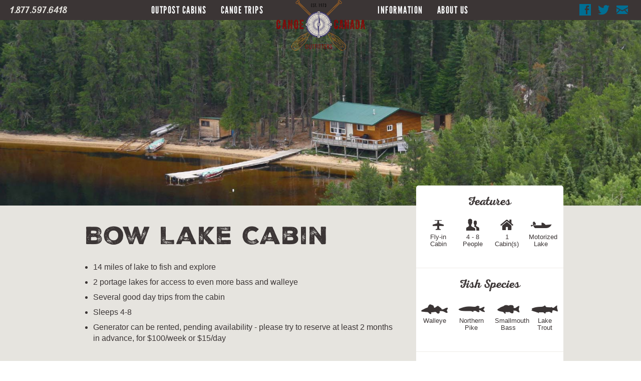

--- FILE ---
content_type: text/html; charset=UTF-8
request_url: https://canoecanada.com/cabin/bow-lake/
body_size: 18324
content:
<!DOCTYPE html>
<!--[if lt IE 7]><html lang="en" class="no-js lt-ie9 lt-ie8 lt-ie7"> <![endif]-->
<!--[if IE 7]><html lang="en" class="no-js lt-ie9 lt-ie8"> <![endif]-->
<!--[if IE 8]><html lang="en" class="no-js lt-ie9"> <![endif]-->
<!--[if gt IE 8]><!--><html lang="en" class="no-js"> <!--<![endif]--><head><script data-no-optimize="1">var litespeed_docref=sessionStorage.getItem("litespeed_docref");litespeed_docref&&(Object.defineProperty(document,"referrer",{get:function(){return litespeed_docref}}),sessionStorage.removeItem("litespeed_docref"));</script> <meta charset="utf-8"><meta http-equiv="X-UA-Compatible" content="IE=edge,chrome=1"><title>Bow Lake Cabin - Canoe Canada Canoe Canada</title><meta property="og:description" content="Quetico Park's premier canoeing and outpost cabin outfitter." /><meta name="viewport" content="width=device-width"><link rel="pingback" href="https://canoecanada.com/xmlrpc.php" /><meta name='robots' content='index, follow, max-image-preview:large, max-snippet:-1, max-video-preview:-1' /> <script type="litespeed/javascript">function rgmkInitGoogleMaps(){window.rgmkGoogleMapsCallback=!0;try{jQuery(document).trigger("rgmkGoogleMapsLoad")}catch(err){}}</script> <link rel="canonical" href="https://canoecanada.com/cabin/bow-lake/" /><meta property="og:locale" content="en_US" /><meta property="og:type" content="article" /><meta property="og:title" content="Bow Lake Cabin - Canoe Canada" /><meta property="og:url" content="https://canoecanada.com/cabin/bow-lake/" /><meta property="og:site_name" content="Canoe Canada" /><meta property="article:publisher" content="https://www.facebook.com/canoecanada" /><meta property="article:modified_time" content="2025-02-13T15:27:37+00:00" /><meta property="og:image" content="https://canoecanada.com/wp-content/uploads/2015/01/fi_cabin-bow.jpg" /><meta property="og:image:width" content="1600" /><meta property="og:image:height" content="738" /><meta property="og:image:type" content="image/jpeg" /><meta name="twitter:card" content="summary_large_image" /><meta name="twitter:site" content="@canoecanada" /><meta name="twitter:label1" content="Est. reading time" /><meta name="twitter:data1" content="1 minute" /> <script type="application/ld+json" class="yoast-schema-graph">{"@context":"https://schema.org","@graph":[{"@type":"WebPage","@id":"https://canoecanada.com/cabin/bow-lake/","url":"https://canoecanada.com/cabin/bow-lake/","name":"Bow Lake Cabin - Canoe Canada","isPartOf":{"@id":"https://canoecanada.com/#website"},"primaryImageOfPage":{"@id":"https://canoecanada.com/cabin/bow-lake/#primaryimage"},"image":{"@id":"https://canoecanada.com/cabin/bow-lake/#primaryimage"},"thumbnailUrl":"https://canoecanada.com/wp-content/uploads/2015/01/fi_cabin-bow.jpg","datePublished":"2015-02-23T18:17:47+00:00","dateModified":"2025-02-13T15:27:37+00:00","breadcrumb":{"@id":"https://canoecanada.com/cabin/bow-lake/#breadcrumb"},"inLanguage":"en-CA","potentialAction":[{"@type":"ReadAction","target":["https://canoecanada.com/cabin/bow-lake/"]}]},{"@type":"ImageObject","inLanguage":"en-CA","@id":"https://canoecanada.com/cabin/bow-lake/#primaryimage","url":"https://canoecanada.com/wp-content/uploads/2015/01/fi_cabin-bow.jpg","contentUrl":"https://canoecanada.com/wp-content/uploads/2015/01/fi_cabin-bow.jpg","width":1600,"height":738},{"@type":"BreadcrumbList","@id":"https://canoecanada.com/cabin/bow-lake/#breadcrumb","itemListElement":[{"@type":"ListItem","position":1,"name":"Home","item":"https://canoecanada.com/"},{"@type":"ListItem","position":2,"name":"Bow Lake Cabin"}]},{"@type":"WebSite","@id":"https://canoecanada.com/#website","url":"https://canoecanada.com/","name":"Canoe Canada","description":"Find Your Escape","publisher":{"@id":"https://canoecanada.com/#organization"},"potentialAction":[{"@type":"SearchAction","target":{"@type":"EntryPoint","urlTemplate":"https://canoecanada.com/?s={search_term_string}"},"query-input":{"@type":"PropertyValueSpecification","valueRequired":true,"valueName":"search_term_string"}}],"inLanguage":"en-CA"},{"@type":"Organization","@id":"https://canoecanada.com/#organization","name":"Canoe Canada","url":"https://canoecanada.com/","logo":{"@type":"ImageObject","inLanguage":"en-CA","@id":"https://canoecanada.com/#/schema/logo/image/","url":"https://canoecanada.com/wp-content/uploads/2018/07/logo2.png","contentUrl":"https://canoecanada.com/wp-content/uploads/2018/07/logo2.png","width":540,"height":308,"caption":"Canoe Canada"},"image":{"@id":"https://canoecanada.com/#/schema/logo/image/"},"sameAs":["https://www.facebook.com/canoecanada","https://x.com/canoecanada"]}]}</script> <link rel='dns-prefetch' href='//maps.googleapis.com' /><link rel="alternate" type="application/rss+xml" title="Canoe Canada &raquo; Feed" href="https://canoecanada.com/feed/" /><link rel="alternate" title="oEmbed (JSON)" type="application/json+oembed" href="https://canoecanada.com/wp-json/oembed/1.0/embed?url=https%3A%2F%2Fcanoecanada.com%2Fcabin%2Fbow-lake%2F" /><link rel="alternate" title="oEmbed (XML)" type="text/xml+oembed" href="https://canoecanada.com/wp-json/oembed/1.0/embed?url=https%3A%2F%2Fcanoecanada.com%2Fcabin%2Fbow-lake%2F&#038;format=xml" />
<style id='wp-img-auto-sizes-contain-inline-css' type='text/css'>img:is([sizes=auto i],[sizes^="auto," i]){contain-intrinsic-size:3000px 1500px}
/*# sourceURL=wp-img-auto-sizes-contain-inline-css */</style><link data-optimized="2" rel="stylesheet" href="https://canoecanada.com/wp-content/litespeed/css/5ab85d89dfa29dbb542a3a879fb44245.css?ver=84955" /><style id='wp-block-paragraph-inline-css' type='text/css'>.is-small-text{font-size:.875em}.is-regular-text{font-size:1em}.is-large-text{font-size:2.25em}.is-larger-text{font-size:3em}.has-drop-cap:not(:focus):first-letter{float:left;font-size:8.4em;font-style:normal;font-weight:100;line-height:.68;margin:.05em .1em 0 0;text-transform:uppercase}body.rtl .has-drop-cap:not(:focus):first-letter{float:none;margin-left:.1em}p.has-drop-cap.has-background{overflow:hidden}:root :where(p.has-background){padding:1.25em 2.375em}:where(p.has-text-color:not(.has-link-color)) a{color:inherit}p.has-text-align-left[style*="writing-mode:vertical-lr"],p.has-text-align-right[style*="writing-mode:vertical-rl"]{rotate:180deg}
/*# sourceURL=https://canoecanada.com/wp-includes/blocks/paragraph/style.min.css */</style><style id='global-styles-inline-css' type='text/css'>:root{--wp--preset--aspect-ratio--square: 1;--wp--preset--aspect-ratio--4-3: 4/3;--wp--preset--aspect-ratio--3-4: 3/4;--wp--preset--aspect-ratio--3-2: 3/2;--wp--preset--aspect-ratio--2-3: 2/3;--wp--preset--aspect-ratio--16-9: 16/9;--wp--preset--aspect-ratio--9-16: 9/16;--wp--preset--color--black: #000000;--wp--preset--color--cyan-bluish-gray: #abb8c3;--wp--preset--color--white: #ffffff;--wp--preset--color--pale-pink: #f78da7;--wp--preset--color--vivid-red: #cf2e2e;--wp--preset--color--luminous-vivid-orange: #ff6900;--wp--preset--color--luminous-vivid-amber: #fcb900;--wp--preset--color--light-green-cyan: #7bdcb5;--wp--preset--color--vivid-green-cyan: #00d084;--wp--preset--color--pale-cyan-blue: #8ed1fc;--wp--preset--color--vivid-cyan-blue: #0693e3;--wp--preset--color--vivid-purple: #9b51e0;--wp--preset--gradient--vivid-cyan-blue-to-vivid-purple: linear-gradient(135deg,rgb(6,147,227) 0%,rgb(155,81,224) 100%);--wp--preset--gradient--light-green-cyan-to-vivid-green-cyan: linear-gradient(135deg,rgb(122,220,180) 0%,rgb(0,208,130) 100%);--wp--preset--gradient--luminous-vivid-amber-to-luminous-vivid-orange: linear-gradient(135deg,rgb(252,185,0) 0%,rgb(255,105,0) 100%);--wp--preset--gradient--luminous-vivid-orange-to-vivid-red: linear-gradient(135deg,rgb(255,105,0) 0%,rgb(207,46,46) 100%);--wp--preset--gradient--very-light-gray-to-cyan-bluish-gray: linear-gradient(135deg,rgb(238,238,238) 0%,rgb(169,184,195) 100%);--wp--preset--gradient--cool-to-warm-spectrum: linear-gradient(135deg,rgb(74,234,220) 0%,rgb(151,120,209) 20%,rgb(207,42,186) 40%,rgb(238,44,130) 60%,rgb(251,105,98) 80%,rgb(254,248,76) 100%);--wp--preset--gradient--blush-light-purple: linear-gradient(135deg,rgb(255,206,236) 0%,rgb(152,150,240) 100%);--wp--preset--gradient--blush-bordeaux: linear-gradient(135deg,rgb(254,205,165) 0%,rgb(254,45,45) 50%,rgb(107,0,62) 100%);--wp--preset--gradient--luminous-dusk: linear-gradient(135deg,rgb(255,203,112) 0%,rgb(199,81,192) 50%,rgb(65,88,208) 100%);--wp--preset--gradient--pale-ocean: linear-gradient(135deg,rgb(255,245,203) 0%,rgb(182,227,212) 50%,rgb(51,167,181) 100%);--wp--preset--gradient--electric-grass: linear-gradient(135deg,rgb(202,248,128) 0%,rgb(113,206,126) 100%);--wp--preset--gradient--midnight: linear-gradient(135deg,rgb(2,3,129) 0%,rgb(40,116,252) 100%);--wp--preset--font-size--small: 13px;--wp--preset--font-size--medium: 20px;--wp--preset--font-size--large: 36px;--wp--preset--font-size--x-large: 42px;--wp--preset--spacing--20: 0.44rem;--wp--preset--spacing--30: 0.67rem;--wp--preset--spacing--40: 1rem;--wp--preset--spacing--50: 1.5rem;--wp--preset--spacing--60: 2.25rem;--wp--preset--spacing--70: 3.38rem;--wp--preset--spacing--80: 5.06rem;--wp--preset--shadow--natural: 6px 6px 9px rgba(0, 0, 0, 0.2);--wp--preset--shadow--deep: 12px 12px 50px rgba(0, 0, 0, 0.4);--wp--preset--shadow--sharp: 6px 6px 0px rgba(0, 0, 0, 0.2);--wp--preset--shadow--outlined: 6px 6px 0px -3px rgb(255, 255, 255), 6px 6px rgb(0, 0, 0);--wp--preset--shadow--crisp: 6px 6px 0px rgb(0, 0, 0);}:where(.is-layout-flex){gap: 0.5em;}:where(.is-layout-grid){gap: 0.5em;}body .is-layout-flex{display: flex;}.is-layout-flex{flex-wrap: wrap;align-items: center;}.is-layout-flex > :is(*, div){margin: 0;}body .is-layout-grid{display: grid;}.is-layout-grid > :is(*, div){margin: 0;}:where(.wp-block-columns.is-layout-flex){gap: 2em;}:where(.wp-block-columns.is-layout-grid){gap: 2em;}:where(.wp-block-post-template.is-layout-flex){gap: 1.25em;}:where(.wp-block-post-template.is-layout-grid){gap: 1.25em;}.has-black-color{color: var(--wp--preset--color--black) !important;}.has-cyan-bluish-gray-color{color: var(--wp--preset--color--cyan-bluish-gray) !important;}.has-white-color{color: var(--wp--preset--color--white) !important;}.has-pale-pink-color{color: var(--wp--preset--color--pale-pink) !important;}.has-vivid-red-color{color: var(--wp--preset--color--vivid-red) !important;}.has-luminous-vivid-orange-color{color: var(--wp--preset--color--luminous-vivid-orange) !important;}.has-luminous-vivid-amber-color{color: var(--wp--preset--color--luminous-vivid-amber) !important;}.has-light-green-cyan-color{color: var(--wp--preset--color--light-green-cyan) !important;}.has-vivid-green-cyan-color{color: var(--wp--preset--color--vivid-green-cyan) !important;}.has-pale-cyan-blue-color{color: var(--wp--preset--color--pale-cyan-blue) !important;}.has-vivid-cyan-blue-color{color: var(--wp--preset--color--vivid-cyan-blue) !important;}.has-vivid-purple-color{color: var(--wp--preset--color--vivid-purple) !important;}.has-black-background-color{background-color: var(--wp--preset--color--black) !important;}.has-cyan-bluish-gray-background-color{background-color: var(--wp--preset--color--cyan-bluish-gray) !important;}.has-white-background-color{background-color: var(--wp--preset--color--white) !important;}.has-pale-pink-background-color{background-color: var(--wp--preset--color--pale-pink) !important;}.has-vivid-red-background-color{background-color: var(--wp--preset--color--vivid-red) !important;}.has-luminous-vivid-orange-background-color{background-color: var(--wp--preset--color--luminous-vivid-orange) !important;}.has-luminous-vivid-amber-background-color{background-color: var(--wp--preset--color--luminous-vivid-amber) !important;}.has-light-green-cyan-background-color{background-color: var(--wp--preset--color--light-green-cyan) !important;}.has-vivid-green-cyan-background-color{background-color: var(--wp--preset--color--vivid-green-cyan) !important;}.has-pale-cyan-blue-background-color{background-color: var(--wp--preset--color--pale-cyan-blue) !important;}.has-vivid-cyan-blue-background-color{background-color: var(--wp--preset--color--vivid-cyan-blue) !important;}.has-vivid-purple-background-color{background-color: var(--wp--preset--color--vivid-purple) !important;}.has-black-border-color{border-color: var(--wp--preset--color--black) !important;}.has-cyan-bluish-gray-border-color{border-color: var(--wp--preset--color--cyan-bluish-gray) !important;}.has-white-border-color{border-color: var(--wp--preset--color--white) !important;}.has-pale-pink-border-color{border-color: var(--wp--preset--color--pale-pink) !important;}.has-vivid-red-border-color{border-color: var(--wp--preset--color--vivid-red) !important;}.has-luminous-vivid-orange-border-color{border-color: var(--wp--preset--color--luminous-vivid-orange) !important;}.has-luminous-vivid-amber-border-color{border-color: var(--wp--preset--color--luminous-vivid-amber) !important;}.has-light-green-cyan-border-color{border-color: var(--wp--preset--color--light-green-cyan) !important;}.has-vivid-green-cyan-border-color{border-color: var(--wp--preset--color--vivid-green-cyan) !important;}.has-pale-cyan-blue-border-color{border-color: var(--wp--preset--color--pale-cyan-blue) !important;}.has-vivid-cyan-blue-border-color{border-color: var(--wp--preset--color--vivid-cyan-blue) !important;}.has-vivid-purple-border-color{border-color: var(--wp--preset--color--vivid-purple) !important;}.has-vivid-cyan-blue-to-vivid-purple-gradient-background{background: var(--wp--preset--gradient--vivid-cyan-blue-to-vivid-purple) !important;}.has-light-green-cyan-to-vivid-green-cyan-gradient-background{background: var(--wp--preset--gradient--light-green-cyan-to-vivid-green-cyan) !important;}.has-luminous-vivid-amber-to-luminous-vivid-orange-gradient-background{background: var(--wp--preset--gradient--luminous-vivid-amber-to-luminous-vivid-orange) !important;}.has-luminous-vivid-orange-to-vivid-red-gradient-background{background: var(--wp--preset--gradient--luminous-vivid-orange-to-vivid-red) !important;}.has-very-light-gray-to-cyan-bluish-gray-gradient-background{background: var(--wp--preset--gradient--very-light-gray-to-cyan-bluish-gray) !important;}.has-cool-to-warm-spectrum-gradient-background{background: var(--wp--preset--gradient--cool-to-warm-spectrum) !important;}.has-blush-light-purple-gradient-background{background: var(--wp--preset--gradient--blush-light-purple) !important;}.has-blush-bordeaux-gradient-background{background: var(--wp--preset--gradient--blush-bordeaux) !important;}.has-luminous-dusk-gradient-background{background: var(--wp--preset--gradient--luminous-dusk) !important;}.has-pale-ocean-gradient-background{background: var(--wp--preset--gradient--pale-ocean) !important;}.has-electric-grass-gradient-background{background: var(--wp--preset--gradient--electric-grass) !important;}.has-midnight-gradient-background{background: var(--wp--preset--gradient--midnight) !important;}.has-small-font-size{font-size: var(--wp--preset--font-size--small) !important;}.has-medium-font-size{font-size: var(--wp--preset--font-size--medium) !important;}.has-large-font-size{font-size: var(--wp--preset--font-size--large) !important;}.has-x-large-font-size{font-size: var(--wp--preset--font-size--x-large) !important;}
/*# sourceURL=global-styles-inline-css */</style><style id='classic-theme-styles-inline-css' type='text/css'>/*! This file is auto-generated */
.wp-block-button__link{color:#fff;background-color:#32373c;border-radius:9999px;box-shadow:none;text-decoration:none;padding:calc(.667em + 2px) calc(1.333em + 2px);font-size:1.125em}.wp-block-file__button{background:#32373c;color:#fff;text-decoration:none}
/*# sourceURL=/wp-includes/css/classic-themes.min.css */</style> <script type="litespeed/javascript" data-src="https://canoecanada.com/wp-includes/js/jquery/jquery.min.js" id="jquery-core-js"></script> <script type="litespeed/javascript" data-src="https://maps.googleapis.com/maps/api/js?v=3.exp&amp;sensor=false&amp;ver=0.0.1&amp;key=AIzaSyAGxwLTg5VILkAWTUeUACPp_L_IHksNzSY&amp;callback=rgmkInitGoogleMaps" id="google-maps-api-js"></script> <link rel="https://api.w.org/" href="https://canoecanada.com/wp-json/" /><link rel="EditURI" type="application/rsd+xml" title="RSD" href="https://canoecanada.com/xmlrpc.php?rsd" /><link rel='shortlink' href='https://canoecanada.com/?p=419' />
 <script type="litespeed/javascript">var _paq=window._paq=window._paq||[];_paq.push(['trackPageView']);_paq.push(['enableLinkTracking']);(function(){var u="https://analytics.arashihosting.ca/";_paq.push(['setTrackerUrl',u+'matomo.php']);_paq.push(['setSiteId','13']);var d=document,g=d.createElement('script'),s=d.getElementsByTagName('script')[0];g.async=!0;g.src=u+'matomo.js';s.parentNode.insertBefore(g,s)})()</script>  <script type="litespeed/javascript">(function(c,l,a,r,i,t,y){c[a]=c[a]||function(){(c[a].q=c[a].q||[]).push(arguments)};t=l.createElement(r);t.async=1;t.src="https://www.clarity.ms/tag/"+i+"?ref=bwt";y=l.getElementsByTagName(r)[0];y.parentNode.insertBefore(t,y)})(window,document,"clarity","script","7vwnhhg7mf")</script><link rel="icon" href="https://canoecanada.com/wp-content/uploads/2023/02/cropped-CC_Logo-01-32x32.jpg" sizes="32x32" /><link rel="icon" href="https://canoecanada.com/wp-content/uploads/2023/02/cropped-CC_Logo-01-192x192.jpg" sizes="192x192" /><link rel="apple-touch-icon" href="https://canoecanada.com/wp-content/uploads/2023/02/cropped-CC_Logo-01-180x180.jpg" /><meta name="msapplication-TileImage" content="https://canoecanada.com/wp-content/uploads/2023/02/cropped-CC_Logo-01-270x270.jpg" /><style type="text/css" id="wp-custom-css">@media only screen and (min-width: 20em)
{
	.nav-hidden a {
		display: none !important;
	}
}

@media only screen and (min-width: 80em)
{
	.nav-hidden a {
		display: block !important;
	}
}</style> <script type="litespeed/javascript" data-src="https://www.googletagmanager.com/gtag/js?id=G-0DCCQKW3ZQ"></script> <script type="litespeed/javascript">window.dataLayer=window.dataLayer||[];function gtag(){dataLayer.push(arguments)}
gtag('js',new Date());gtag('config','G-0DCCQKW3ZQ')</script> </head><body class="wp-singular cabin-template-default single single-cabin postid-419 wp-theme-canoecanada">
<!--[if lt IE 9]><p class="chromeframe">You are using an outdated browser. <a href="http://browsehappy.com/">Upgrade your browser today</a> or <a href="http://www.google.com/chromeframe/?redirect=true">install Google Chrome Frame</a> to better experience this site.</p>
<![endif]--><div class="container"><nav class="top-nav"><div class="mobile-menu-toggle close-menu-toggle">
<a>
<img data-lazyloaded="1" src="[data-uri]" width="60" height="8" data-src="https://canoecanada.com/wp-content/themes/canoecanada/images/menu_bar.png" class="menu-bar bar1 rotate1" alt="mobile menu" />
<img data-lazyloaded="1" src="[data-uri]" width="60" height="8" data-src="https://canoecanada.com/wp-content/themes/canoecanada/images/menu_bar.png" class="menu-bar bar2 hide-bar" alt="mobile menu" />
<img data-lazyloaded="1" src="[data-uri]" width="60" height="8" data-src="https://canoecanada.com/wp-content/themes/canoecanada/images/menu_bar.png" class="menu-bar bar3 rotate2" alt="mobile menu" />
</a></div><div class="call-us">
<span>1.877.597.6418</span>
<a href="tel:+18775976418">Call now</a></div><div class="menu-top-nav-left-container"><ul id="menu-top-nav-left" class="menu"><li id="menu-item-17" class="menu-item menu-item-type-post_type menu-item-object-page current-menu-ancestor current-menu-parent current_page_parent current_page_ancestor menu-item-has-children menu-item-17"><a href="https://canoecanada.com/fly-in-cabins/">Outpost Cabins</a><ul class="sub-menu"><li id="menu-item-507" class="col-1 menu-item menu-item-type-post_type menu-item-object-cabin menu-item-507"><a href="https://canoecanada.com/cabin/batchewaung/">Batchewaung</a></li><li id="menu-item-505" class="col-1 menu-item menu-item-type-post_type menu-item-object-cabin current-menu-item menu-item-505"><a href="https://canoecanada.com/cabin/bow-lake/" aria-current="page">Bow Lake</a></li><li id="menu-item-503" class="col-1 menu-item menu-item-type-post_type menu-item-object-cabin menu-item-503"><a href="https://canoecanada.com/cabin/dimple-lake/">Dimple Lake</a></li><li id="menu-item-502" class="col-1 menu-item menu-item-type-post_type menu-item-object-cabin menu-item-502"><a href="https://canoecanada.com/cabin/gamble-lake/">Gamble Lake</a></li><li id="menu-item-501" class="col-1 menu-item menu-item-type-post_type menu-item-object-cabin menu-item-501"><a href="https://canoecanada.com/cabin/halfmoon-lake/">Halfmoon Lake</a></li><li id="menu-item-500" class="col-1 menu-item menu-item-type-post_type menu-item-object-cabin menu-item-500"><a href="https://canoecanada.com/cabin/irene-lake/">Irene Lake</a></li><li id="menu-item-499" class="col-1 menu-item menu-item-type-post_type menu-item-object-cabin menu-item-499"><a href="https://canoecanada.com/cabin/little-gull-lake/">Little Gull Lake</a></li><li id="menu-item-506" class="col-2 first menu-item menu-item-type-post_type menu-item-object-cabin menu-item-506"><a href="https://canoecanada.com/cabin/mcquat/">McQuat</a></li><li id="menu-item-498" class="col-2 menu-item menu-item-type-post_type menu-item-object-cabin menu-item-498"><a href="https://canoecanada.com/cabin/mercutio/">Mercutio</a></li><li id="menu-item-497" class="col-2 menu-item menu-item-type-post_type menu-item-object-cabin menu-item-497"><a href="https://canoecanada.com/cabin/namaygoos-lake/">Namaygoos Lake</a></li><li id="menu-item-504" class="col-2 menu-item menu-item-type-post_type menu-item-object-cabin menu-item-504"><a href="https://canoecanada.com/cabin/nym-lake/">Nym Lake</a></li><li id="menu-item-496" class="col-2 menu-item menu-item-type-post_type menu-item-object-cabin menu-item-496"><a href="https://canoecanada.com/cabin/robinson-kenoshay-lake/">Robinson-Kenoshay Lake</a></li><li id="menu-item-495" class="col-2 menu-item menu-item-type-post_type menu-item-object-cabin menu-item-495"><a href="https://canoecanada.com/cabin/sawbill-bay/">Sawbill Bay</a></li><li id="menu-item-15952" class="col-2 nav-hidden menu-item menu-item-type-custom menu-item-object-custom menu-item-15952"><a href="#">&nbsp;</a></li></ul></li><li id="menu-item-16" class="menu-item menu-item-type-post_type menu-item-object-page menu-item-has-children menu-item-16"><a href="https://canoecanada.com/canoe-trips/">Canoe Trips</a><ul class="sub-menu"><li id="menu-item-518" class="menu-item menu-item-type-post_type menu-item-object-outfitting menu-item-518"><a href="https://canoecanada.com/outfitting/complete-outfitting/">Complete Outfitting</a></li><li id="menu-item-517" class="menu-item menu-item-type-post_type menu-item-object-outfitting menu-item-517"><a href="https://canoecanada.com/outfitting/partial-outfitting/">Partial Outfitting</a></li><li id="menu-item-523" class="menu-item menu-item-type-post_type menu-item-object-expedition menu-item-523"><a href="https://canoecanada.com/expedition/quetico-explorer-package/">Quetico Explorer Package</a></li><li id="menu-item-522" class="menu-item menu-item-type-post_type menu-item-object-expedition menu-item-522"><a href="https://canoecanada.com/expedition/auto-draft/">Quetico Discovery Package</a></li><li id="menu-item-521" class="menu-item menu-item-type-post_type menu-item-object-expedition menu-item-521"><a href="https://canoecanada.com/expedition/382/">The Fisherman’s Package</a></li><li id="menu-item-520" class="menu-item menu-item-type-post_type menu-item-object-expedition menu-item-520"><a href="https://canoecanada.com/expedition/the-partial-package/">The Partial Package</a></li><li id="menu-item-519" class="menu-item menu-item-type-post_type menu-item-object-expedition menu-item-519"><a href="https://canoecanada.com/expedition/guided-explorer-package/">Guided Explorer Package</a></li><li id="menu-item-524" class="menu-item menu-item-type-post_type menu-item-object-cabin menu-item-524"><a href="https://canoecanada.com/cabin/batchewaung/">Batchewaung Cabin</a></li></ul></li></ul></div><div class="menu-top-nav-right-container"><ul id="menu-top-nav-right" class="menu"><li id="menu-item-19" class="menu-item menu-item-type-post_type menu-item-object-page menu-item-has-children menu-item-19"><a href="https://canoecanada.com/information/">Information</a><ul class="sub-menu"><li id="menu-item-972" class="menu-item menu-item-type-post_type menu-item-object-page menu-item-972"><a href="https://canoecanada.com/information/fishing-information/canoe-fishing/">Canoe Fishing</a></li><li id="menu-item-978" class="menu-item menu-item-type-post_type menu-item-object-page menu-item-978"><a href="https://canoecanada.com/information/fishing-information/outpost-fishing/">Outpost Fishing</a></li><li id="menu-item-974" class="menu-item menu-item-type-post_type menu-item-object-page menu-item-974"><a href="https://canoecanada.com/canoe-trip-planning/">Canoe Trip Planning</a></li><li id="menu-item-691" class="menu-item menu-item-type-post_type menu-item-object-page menu-item-691"><a href="https://canoecanada.com/information/what-to-bring/">Outpost Trip Planning</a></li><li id="menu-item-527" class="menu-item menu-item-type-post_type menu-item-object-page menu-item-527"><a href="https://canoecanada.com/information/travel-information/">Travel Information</a></li><li id="menu-item-1069" class="menu-item menu-item-type-post_type menu-item-object-page menu-item-1069"><a href="https://canoecanada.com/information/atikokan-info/">Atikokan Info</a></li></ul></li><li id="menu-item-18" class="menu-item menu-item-type-post_type menu-item-object-page menu-item-has-children menu-item-18"><a href="https://canoecanada.com/about-us/">About Us</a><ul class="sub-menu"><li id="menu-item-525" class="menu-item menu-item-type-post_type menu-item-object-page menu-item-525"><a href="https://canoecanada.com/about-us/contact-us/">Contact Us</a></li><li id="menu-item-1101" class="menu-item menu-item-type-post_type menu-item-object-page menu-item-1101"><a href="https://canoecanada.com/about-us/newsletters/">Newsletters</a></li></ul></li></ul></div><div class="social">
<a href="https://www.facebook.com/canoecanada" target="_blank">
i
</a>
<a href="https://twitter.com/canoecanada" target="_blank">
j
</a>
<a href="https://canoecanada.com//about-us/contact-us/">g</a></div><div class="mobile-menu-toggle open-menu-toggle">
<a>
<img data-lazyloaded="1" src="[data-uri]" width="60" height="8" data-src="https://canoecanada.com/wp-content/themes/canoecanada/images/menu_bar.png" class="menu-bar bar1" alt="mobile menu" />
<img data-lazyloaded="1" src="[data-uri]" width="60" height="8" data-src="https://canoecanada.com/wp-content/themes/canoecanada/images/menu_bar.png" class="menu-bar bar2" alt="mobile menu" />
<img data-lazyloaded="1" src="[data-uri]" width="60" height="8" data-src="https://canoecanada.com/wp-content/themes/canoecanada/images/menu_bar.png" class="menu-bar bar3" alt="mobile menu" />
</a></div><div class="call-us bottom-num">
<a href="tel:+18775976418">Call now</a></div></nav><div class="logo-box">
<a href="https://canoecanada.com/"><img data-lazyloaded="1" src="[data-uri]" width="540" height="308" data-src="https://canoecanada.com/wp-content/themes/canoecanada/images/logo2.png" alt="Canoe Canada" /></a></div><div id="main" role="main"><section class="intro image-only intro-cabin" style="background-image: url('https://canoecanada.com/wp-content/uploads/2015/01/fi_cabin-bow.jpg');"></section><section class="page-content cabin"><div class="row"><div class="large-12 columns"><div class="large-8 medium-12 columns"
<article class="post" id="post-419"><h1>Bow Lake Cabin</h1><ul class="cabin-features"><li>14 miles of lake to fish and explore</li><li>2 portage lakes for access to even more bass and walleye</li><li>Several good day trips from the cabin</li><li>Sleeps 4-8</li><li>Generator can be rented, pending availability - please try to reserve at least 2 months in advance, for $100/week or $15/day</li></ul><div class="expedition pricing"><h3>Pricing</h3><p>All prices are U.S. funds. Rates below are per person with minimum party size of four, and include round-trip float plane transportation, a fully equipped cabin, boats, motors, gas, freezer service and flight checks. Canoe Canada can also supply food for your trip (<a href="https://canoecanada.com/wp-content/uploads/2024/03/2024-Outpost-Menu.pdf" target="_blank" rel="noopener">view menu here</a>) — see chart below for prices including food costs. A $300 nonrefundable deposit per person will be required upon approval of your reservation. All dates are subject to availability.</p><table class="pricing-table"><thead><td>Days</td><td>Price without Food</td><td>Price with Food</td></thead><tr><td>3</td><td>$1225</td><td>$1375</td></tr><tr><td>4</td><td>$1325</td><td>$1525</td></tr><tr><td>5</td><td>$1425</td><td>$1675</td></tr><tr><td>6</td><td>$1500</td><td>$1800</td></tr><tr><td>7</td><td>$1575</td><td>$1925</td></tr></table></div><div class="additional-info"><p class="small">Kids 12 years and under travel for half price (with a minimum of 4 adults). There is a 30% surcharge for groups that do not meet the minimum group size. A guide is available for hire on fly-in trips for an additional fee of $200/day, plus guide’s food and flight cost.</p></div>
<a class="button-cta form-toggle" style="margin-top: 20px;">Reserve this Cabin</a><div class="row expandable-form"><div class="full reservation-form"><div class="wpcf7 no-js" id="wpcf7-f693-p419-o1" lang="en-US" dir="ltr" data-wpcf7-id="693"><div class="screen-reader-response"><p role="status" aria-live="polite" aria-atomic="true"></p><ul></ul></div><form action="/cabin/bow-lake/#wpcf7-f693-p419-o1" method="post" class="wpcf7-form init" aria-label="Contact form" novalidate="novalidate" data-status="init"><fieldset class="hidden-fields-container"><input type="hidden" name="_wpcf7" value="693" /><input type="hidden" name="_wpcf7_version" value="6.1.4" /><input type="hidden" name="_wpcf7_locale" value="en_US" /><input type="hidden" name="_wpcf7_unit_tag" value="wpcf7-f693-p419-o1" /><input type="hidden" name="_wpcf7_container_post" value="419" /><input type="hidden" name="_wpcf7_posted_data_hash" value="" /><input type="hidden" name="_wpcf7dtx_version" value="5.0.3" /><input type="hidden" name="_wpcf7_recaptcha_response" value="" /></fieldset><h2>Plan and Book Your Trip.</h2><p>Please fill out the reservation request form below. Or, if you prefer to make arrangements by phone, our staff is waiting to hear from you. Please do not hesitate to call us to set up your reservation. We're open 7 days a week, 7:00 a.m. to 7:00 p.m., mid-May through September, and 8:30 a.m. to 4:30 p.m., Monday through Friday, from October to May. If you're unable to call during our business hours, please <a href="/cdn-cgi/l/email-protection#e281838c8d8781838c838683a28c958d8ccc818d8f">email us</a>, including your phone number and name, and one of our staff members will call you as soon as possible.</p><fieldset><legend>I am interested in the...</legend><ul class="large-block-grid-2 medium-block-grid-2 small-block-grid-1"><li><p><label class="fancy"><span class="wpcf7-form-control-wrap dynamictext-230" data-name="dynamictext-230"><input type="text" name="dynamictext-230" class="wpcf7-form-control wpcf7-text wpcf7dtx wpcf7dtx-text" aria-invalid="false" value="Bow Lake Cabin"></span></label></p></li><li class="form-margin-top"><p><span class="wpcf7-form-control-wrap" data-name="checkbox-588"><span class="wpcf7-form-control wpcf7-checkbox wpcf7-validates-as-required wpcf7-exclusive-checkbox"><span class="wpcf7-list-item first"><label><input type="checkbox" name="checkbox-588" value="With Food" /><span class="wpcf7-list-item-label">With Food</span></label></span><span class="wpcf7-list-item last"><label><input type="checkbox" name="checkbox-588" value="Without Food" /><span class="wpcf7-list-item-label">Without Food</span></label></span></span></span></p></li></ul></fieldset><fieldset><legend>Your Contact Information</legend><ul class="large-block-grid-2 medium-block-grid-2 small-block-grid-1"><li><p><label>First Name* <span class="wpcf7-form-control-wrap" data-name="text-848"><input size="40" maxlength="400" class="wpcf7-form-control wpcf7-text wpcf7-validates-as-required" aria-required="true" aria-invalid="false" value="" type="text" name="text-848" /></span></label></p></li><li><p><label>Last Name* <span class="wpcf7-form-control-wrap" data-name="text-88"><input size="40" maxlength="400" class="wpcf7-form-control wpcf7-text wpcf7-validates-as-required" aria-required="true" aria-invalid="false" value="" type="text" name="text-88" /></span></label></p></li><li><p><label>Email* <span class="wpcf7-form-control-wrap" data-name="email-831"><input size="40" maxlength="400" class="wpcf7-form-control wpcf7-email wpcf7-validates-as-required wpcf7-text wpcf7-validates-as-email" aria-required="true" aria-invalid="false" value="" type="email" name="email-831" /></span></label></p></li><li><p><label>Street Address* <span class="wpcf7-form-control-wrap" data-name="text-22"><input size="40" maxlength="400" class="wpcf7-form-control wpcf7-text wpcf7-validates-as-required" aria-required="true" aria-invalid="false" value="" type="text" name="text-22" /></span></label></p></li><li><p><label>City* <span class="wpcf7-form-control-wrap" data-name="text-198"><input size="40" maxlength="400" class="wpcf7-form-control wpcf7-text wpcf7-validates-as-required" aria-required="true" aria-invalid="false" value="" type="text" name="text-198" /></span></label></p></li><li><p><label>State/Region/Province* <span class="wpcf7-form-control-wrap" data-name="text-442"><input size="40" maxlength="400" class="wpcf7-form-control wpcf7-text wpcf7-validates-as-required" aria-required="true" aria-invalid="false" value="" type="text" name="text-442" /></span></label></p></li><li><p><label>Country* <span class="wpcf7-form-control-wrap" data-name="menu-581"><select class="wpcf7-form-control wpcf7-select wpcf7-validates-as-required" id="customDropdown" aria-required="true" aria-invalid="false" name="menu-581"><option value="">&#8212;Please choose an option&#8212;</option><option value="Canada">Canada</option><option value="United States">United States</option><option value="Afghanistan">Afghanistan</option><option value="Albania">Albania</option><option value="Algeria">Algeria</option><option value="American Samoa">American Samoa</option><option value="Andorra">Andorra</option><option value="Angola">Angola</option><option value="Anguilla">Anguilla</option><option value="Antarctica">Antarctica</option><option value="Antigua and Barbuda">Antigua and Barbuda</option><option value="Argentina">Argentina</option><option value="Armenia">Armenia</option><option value="Arctic Ocean">Arctic Ocean</option><option value="Aruba">Aruba</option><option value="Ashmore and Cartier Islands">Ashmore and Cartier Islands</option><option value="Atlantic Ocean">Atlantic Ocean</option><option value="Australia">Australia</option><option value="Austria">Austria</option><option value="Azerbaijan">Azerbaijan</option><option value="Bahamas">Bahamas</option><option value="Bahrain">Bahrain</option><option value="Baker Island">Baker Island</option><option value="Bangladesh">Bangladesh</option><option value="Barbados">Barbados</option><option value="Bassas da India">Bassas da India</option><option value="Belarus">Belarus</option><option value="Belgium">Belgium</option><option value="Belize">Belize</option><option value="Benin">Benin</option><option value="Bermuda">Bermuda</option><option value="Bhutan">Bhutan</option><option value="Bolivia">Bolivia</option><option value="Bosnia and Herzegovina">Bosnia and Herzegovina</option><option value="Botswana">Botswana</option><option value="Bouvet Island">Bouvet Island</option><option value="Brazil">Brazil</option><option value="British Virgin Islands">British Virgin Islands</option><option value="Brunei">Brunei</option><option value="Bulgaria">Bulgaria</option><option value="Burkina Faso">Burkina Faso</option><option value="Burundi">Burundi</option><option value="Cambodia">Cambodia</option><option value="Cameroon">Cameroon</option><option value="Cape Verde">Cape Verde</option><option value="Cayman Islands">Cayman Islands</option><option value="Central African Republic">Central African Republic</option><option value="Chad">Chad</option><option value="Chile">Chile</option><option value="China">China</option><option value="Christmas Island">Christmas Island</option><option value="Clipperton Island">Clipperton Island</option><option value="Cocos Islands">Cocos Islands</option><option value="Colombia">Colombia</option><option value="Comoros">Comoros</option><option value="Cook Islands">Cook Islands</option><option value="Coral Sea Islands">Coral Sea Islands</option><option value="Costa Rica">Costa Rica</option><option value="Cote d&#039;Ivoire">Cote d&#039;Ivoire</option><option value="Croatia">Croatia</option><option value="Cuba">Cuba</option><option value="Cyprus">Cyprus</option><option value="Czech Republic">Czech Republic</option><option value="Denmark">Denmark</option><option value="Democratic Republic of the Congo">Democratic Republic of the Congo</option><option value="Djibouti">Djibouti</option><option value="Dominica">Dominica</option><option value="Dominican Republic">Dominican Republic</option><option value="East Timor">East Timor</option><option value="Ecuador">Ecuador</option><option value="Egypt">Egypt</option><option value="El Salvador">El Salvador</option><option value="Equatorial Guinea">Equatorial Guinea</option><option value="Eritrea">Eritrea</option><option value="Estonia">Estonia</option><option value="Ethiopia">Ethiopia</option><option value="Europa Island">Europa Island</option><option value="Falkland Islands (Islas Malvinas)">Falkland Islands (Islas Malvinas)</option><option value="Faroe Islands">Faroe Islands</option><option value="Fiji">Fiji</option><option value="Finland">Finland</option><option value="France">France</option><option value="French Guiana">French Guiana</option><option value="French Polynesia">French Polynesia</option><option value="French Southern and Antarctic Lands">French Southern and Antarctic Lands</option><option value="Gabon">Gabon</option><option value="Gambia">Gambia</option><option value="Gaza Strip">Gaza Strip</option><option value="Georgia">Georgia</option><option value="Germany">Germany</option><option value="Ghana">Ghana</option><option value="Gibraltar">Gibraltar</option><option value="Glorioso Islands">Glorioso Islands</option><option value="Greece">Greece</option><option value="Greenland">Greenland</option><option value="Grenada">Grenada</option><option value="Guadeloupe">Guadeloupe</option><option value="Guam">Guam</option><option value="Guatemala">Guatemala</option><option value="Guernsey">Guernsey</option><option value="Guinea">Guinea</option><option value="Guinea-Bissau">Guinea-Bissau</option><option value="Guyana">Guyana</option><option value="Haiti">Haiti</option><option value="Heard Island and McDonald Islands">Heard Island and McDonald Islands</option><option value="Honduras">Honduras</option><option value="Hong Kong">Hong Kong</option><option value="Howland Island">Howland Island</option><option value="Hungary">Hungary</option><option value="Iceland">Iceland</option><option value="India">India</option><option value="Indian Ocean">Indian Ocean</option><option value="Indonesia">Indonesia</option><option value="Iran">Iran</option><option value="Iraq">Iraq</option><option value="Ireland">Ireland</option><option value="Isle of Man">Isle of Man</option><option value="Israel">Israel</option><option value="Italy">Italy</option><option value="Jamaica">Jamaica</option><option value="Jan Mayen">Jan Mayen</option><option value="Japan">Japan</option><option value="Jarvis Island">Jarvis Island</option><option value="Jersey">Jersey</option><option value="Johnston Atoll">Johnston Atoll</option><option value="Jordan">Jordan</option><option value="Juan de Nova Island">Juan de Nova Island</option><option value="Kazakhstan">Kazakhstan</option><option value="Kenya">Kenya</option><option value="Kingman Reef">Kingman Reef</option><option value="Kiribati">Kiribati</option><option value="Kerguelen Archipelago">Kerguelen Archipelago</option><option value="Kosovo">Kosovo</option><option value="Kuwait">Kuwait</option><option value="Kyrgyzstan">Kyrgyzstan</option><option value="Laos">Laos</option><option value="Latvia">Latvia</option><option value="Lebanon">Lebanon</option><option value="Lesotho">Lesotho</option><option value="Liberia">Liberia</option><option value="Libya">Libya</option><option value="Liechtenstein">Liechtenstein</option><option value="Lithuania">Lithuania</option><option value="Luxembourg">Luxembourg</option><option value="Macau">Macau</option><option value="Macedonia">Macedonia</option><option value="Madagascar">Madagascar</option><option value="Malawi">Malawi</option><option value="Malaysia">Malaysia</option><option value="Maldives">Maldives</option><option value="Mali">Mali</option><option value="Malta">Malta</option><option value="Marshall Islands">Marshall Islands</option><option value="Martinique">Martinique</option><option value="Mauritania">Mauritania</option><option value="Mauritius">Mauritius</option><option value="Mayotte">Mayotte</option><option value="Mexico">Mexico</option><option value="Micronesia">Micronesia</option><option value="Midway Islands">Midway Islands</option><option value="Moldova">Moldova</option><option value="Monaco">Monaco</option><option value="Mongolia">Mongolia</option><option value="Montenegro">Montenegro</option><option value="Montserrat">Montserrat</option><option value="Morocco">Morocco</option><option value="Mozambique">Mozambique</option><option value="Myanmar">Myanmar</option><option value="Namibia">Namibia</option><option value="Nauru">Nauru</option><option value="Navassa Island">Navassa Island</option><option value="Nepal">Nepal</option><option value="Netherlands">Netherlands</option><option value="Netherlands Antilles">Netherlands Antilles</option><option value="New Caledonia">New Caledonia</option><option value="New Zealand">New Zealand</option><option value="Nicaragua">Nicaragua</option><option value="Niger">Niger</option><option value="Nigeria">Nigeria</option><option value="Niue">Niue</option><option value="Norfolk Island">Norfolk Island</option><option value="North Korea">North Korea</option><option value="North Sea">North Sea</option><option value="Northern Mariana Islands">Northern Mariana Islands</option><option value="Norway">Norway</option><option value="Oman">Oman</option><option value="Pacific Ocean">Pacific Ocean</option><option value="Pakistan">Pakistan</option><option value="Palau">Palau</option><option value="Palmyra Atoll">Palmyra Atoll</option><option value="Panama">Panama</option><option value="Papua New Guinea">Papua New Guinea</option><option value="Paracel Islands">Paracel Islands</option><option value="Paraguay">Paraguay</option><option value="Peru">Peru</option><option value="Philippines">Philippines</option><option value="Pitcairn Islands">Pitcairn Islands</option><option value="Poland">Poland</option><option value="Portugal">Portugal</option><option value="Puerto Rico">Puerto Rico</option><option value="Qatar">Qatar</option><option value="Reunion">Reunion</option><option value="Republic of the Congo">Republic of the Congo</option><option value="Romania">Romania</option><option value="Russia">Russia</option><option value="Rwanda">Rwanda</option><option value="Saint Helena">Saint Helena</option><option value="Saint Kitts and Nevis">Saint Kitts and Nevis</option><option value="Saint Lucia">Saint Lucia</option><option value="Saint Pierre and Miquelon">Saint Pierre and Miquelon</option><option value="Saint Vincent and the Grenadines">Saint Vincent and the Grenadines</option><option value="Samoa">Samoa</option><option value="San Marino">San Marino</option><option value="Sao Tome and Principe">Sao Tome and Principe</option><option value="Saudi Arabia">Saudi Arabia</option><option value="Senegal">Senegal</option><option value="Serbia">Serbia</option><option value="Seychelles">Seychelles</option><option value="Sierra Leone">Sierra Leone</option><option value="Singapore">Singapore</option><option value="Slovakia">Slovakia</option><option value="Slovenia">Slovenia</option><option value="Solomon Islands">Solomon Islands</option><option value="Somalia">Somalia</option><option value="South Africa">South Africa</option><option value="South Georgia and the South Sandwich Islands">South Georgia and the South Sandwich Islands</option><option value="South Korea">South Korea</option><option value="Spain">Spain</option><option value="Spratly Islands">Spratly Islands</option><option value="Sri Lanka">Sri Lanka</option><option value="Sudan">Sudan</option><option value="Suriname">Suriname</option><option value="Svalbard">Svalbard</option><option value="Swaziland">Swaziland</option><option value="Sweden">Sweden</option><option value="Switzerland">Switzerland</option><option value="Syria">Syria</option><option value="Taiwan">Taiwan</option><option value="Tajikistan">Tajikistan</option><option value="Tanzania">Tanzania</option><option value="Thailand">Thailand</option><option value="Togo">Togo</option><option value="Tokelau">Tokelau</option><option value="Tonga">Tonga</option><option value="Trinidad and Tobago">Trinidad and Tobago</option><option value="Tromelin Island">Tromelin Island</option><option value="Tunisia">Tunisia</option><option value="Turkey">Turkey</option><option value="Turkmenistan">Turkmenistan</option><option value="Turks and Caicos Islands">Turks and Caicos Islands</option><option value="Tuvalu">Tuvalu</option><option value="Uganda">Uganda</option><option value="Ukraine">Ukraine</option><option value="United Arab Emirates">United Arab Emirates</option><option value="United Kingdom">United Kingdom</option><option value="Uruguay">Uruguay</option><option value="Uzbekistan">Uzbekistan</option><option value="Vanuatu">Vanuatu</option><option value="Venezuela">Venezuela</option><option value="Viet Nam">Viet Nam</option><option value="Virgin Islands">Virgin Islands</option><option value="Wake Island">Wake Island</option><option value="Wallis and Futuna">Wallis and Futuna</option><option value="West Bank">West Bank</option><option value="Western Sahara">Western Sahara</option><option value="Yemen">Yemen</option><option value="Yugoslavia">Yugoslavia</option><option value="Zambia">Zambia</option><option value="Zimbabwe">Zimbabwe</option></select></span></label></p></li><li><p><label>Postal Code/Zip Code* <span class="wpcf7-form-control-wrap" data-name="text-230"><input size="40" maxlength="400" class="wpcf7-form-control wpcf7-text wpcf7-validates-as-required" aria-required="true" aria-invalid="false" value="" type="text" name="text-230" /></span></label></p></li><li><p><label>Cell Phone Number* <span class="wpcf7-form-control-wrap" data-name="tel-498"><input size="40" maxlength="400" class="wpcf7-form-control wpcf7-tel wpcf7-validates-as-required wpcf7-text wpcf7-validates-as-tel" aria-required="true" aria-invalid="false" value="" type="tel" name="tel-498" /></span></label></p></li><li><p><label>Other Phone Number <span class="wpcf7-form-control-wrap" data-name="tel-459"><input size="40" maxlength="400" class="wpcf7-form-control wpcf7-tel wpcf7-text wpcf7-validates-as-tel" aria-invalid="false" value="" type="tel" name="tel-459" /></span></label></p></li></ul></fieldset><fieldset><legend>Trip Information</legend><ul class="large-block-grid-2 medium-block-grid-2 small-block-grid-1"><li><p><label>Arrival Date* <span class="wpcf7-form-control-wrap" data-name="date-368"><input class="wpcf7-form-control wpcf7-date wpcf7-validates-as-required wpcf7-validates-as-date" aria-required="true" aria-invalid="false" placeholder="YYYY-MM-DD" value="" type="date" name="date-368" /></span></label></p></li><li><p><label>Date Trip Starts* <span class="wpcf7-form-control-wrap" data-name="date-199"><input class="wpcf7-form-control wpcf7-date wpcf7-validates-as-required wpcf7-validates-as-date" aria-required="true" aria-invalid="false" placeholder="YYYY-MM-DD" value="" type="date" name="date-199" /></span></label></p></li><li><p><label>Date Trip Ends* <span class="wpcf7-form-control-wrap" data-name="date-730"><input class="wpcf7-form-control wpcf7-date wpcf7-validates-as-required wpcf7-validates-as-date" aria-required="true" aria-invalid="false" placeholder="YYYY-MM-DD" value="" type="date" name="date-730" /></span> </label></p></li><li><p><label>Total Number of people in Party <span class="wpcf7-form-control-wrap" data-name="text-661"><input size="40" maxlength="400" class="wpcf7-form-control wpcf7-text" aria-invalid="false" value="" type="text" name="text-661" /></span></label></p></li><li><p><label>Number of Adults <span class="wpcf7-form-control-wrap" data-name="text-562"><input size="40" maxlength="400" class="wpcf7-form-control wpcf7-text" aria-invalid="false" value="" type="text" name="text-562" /></span></label></p></li><li><p><label>Number of Children Under 12 <span class="wpcf7-form-control-wrap" data-name="text-758"><input size="40" maxlength="400" class="wpcf7-form-control wpcf7-text" aria-invalid="false" value="" type="text" name="text-758" /></span></label></p></li></ul></fieldset><fieldset><legend>Accommodations</legend><p class="hotels">If you plan to stay at a motel, you will need to make the reservation yourself. Let us know if you require further information.</p><ul class="large-block-grid-2 medium-block-grid-2 small-block-grid-1"><li><p><label>Accommodations before the trip:</label><span class="wpcf7-form-control-wrap" data-name="radio-717"><span class="wpcf7-form-control wpcf7-radio"><span class="wpcf7-list-item first"><label><input type="radio" name="radio-717" value="None needed" /><span class="wpcf7-list-item-label">None needed</span></label></span><span class="wpcf7-list-item"><label><input type="radio" name="radio-717" value="Motel" /><span class="wpcf7-list-item-label">Motel</span></label></span><span class="wpcf7-list-item last"><label><input type="radio" name="radio-717" value="Canoe Canada Bunkhouse" /><span class="wpcf7-list-item-label">Canoe Canada Bunkhouse</span></label></span></span></span></p></li><li><p><label>Accommodations after the trip:</label><span class="wpcf7-form-control-wrap" data-name="radio-539"><span class="wpcf7-form-control wpcf7-radio"><span class="wpcf7-list-item first"><label><input type="radio" name="radio-539" value="None needed" /><span class="wpcf7-list-item-label">None needed</span></label></span><span class="wpcf7-list-item"><label><input type="radio" name="radio-539" value="Motel" /><span class="wpcf7-list-item-label">Motel</span></label></span><span class="wpcf7-list-item last"><label><input type="radio" name="radio-539" value="Canoe Canada Bunkhouse" /><span class="wpcf7-list-item-label">Canoe Canada Bunkhouse</span></label></span></span></span></p></li></ul></fieldset><fieldset><legend>Menus</legend><p class="hotels">If you’d like, Canoe Canada can supply the food for your trip. <a href="/wp-content/uploads/2017/07/canoe_trip_menu-canoecanada.pdf" target="_blank">Get your menu here.</a> Please submit your menu at least two weeks before your trip start date.</p></fieldset><fieldset><legend>Optional Rentals</legend><ul class="large-block-grid-1 medium-block-grid-1 small-block-grid-1 menu-option"><li><p><span class="wpcf7-form-control-wrap" data-name="checkbox-746"><span class="wpcf7-form-control wpcf7-checkbox"><span class="wpcf7-list-item first last"><label><input type="checkbox" name="checkbox-746[]" value="I would like to rent a generator" /><span class="wpcf7-list-item-label">I would like to rent a generator</span></label></span></span></span></p></li></ul></fieldset><fieldset><legend>How did you hear about us?</legend><ul class="large-block-grid-2 medium-block-grid-2 small-block-grid-1"><li><p><span class="wpcf7-form-control-wrap" data-name="checkbox-418"><span class="wpcf7-form-control wpcf7-checkbox"><span class="wpcf7-list-item first"><label><input type="checkbox" name="checkbox-418[]" value="From a Friend" /><span class="wpcf7-list-item-label">From a Friend</span></label></span><span class="wpcf7-list-item"><label><input type="checkbox" name="checkbox-418[]" value="Previous Visit" /><span class="wpcf7-list-item-label">Previous Visit</span></label></span><span class="wpcf7-list-item last"><label><input type="checkbox" name="checkbox-418[]" value="At a Sports Show" /><span class="wpcf7-list-item-label">At a Sports Show</span></label></span></span></span></p></li><li><p><span class="wpcf7-form-control-wrap" data-name="checkbox-236"><span class="wpcf7-form-control wpcf7-checkbox"><span class="wpcf7-list-item first"><label><input type="checkbox" name="checkbox-236[]" value="A Magazine" /><span class="wpcf7-list-item-label">A Magazine</span></label></span><span class="wpcf7-list-item"><label><input type="checkbox" name="checkbox-236[]" value="Browsing the Internet" /><span class="wpcf7-list-item-label">Browsing the Internet</span></label></span><span class="wpcf7-list-item last"><label><input type="checkbox" name="checkbox-236[]" value="Other" /><span class="wpcf7-list-item-label">Other</span></label></span></span></span></p></li></ul></fieldset><p style="margin-bottom: 10px;">Once you submit your reservation request, we will review and respond with a confirmation and/or further questions as soon as possible. A credit card or other form of payment will be required for the park permit, the trip deposit and the motel bookings.</p><p><input class="wpcf7-form-control wpcf7-submit has-spinner" type="submit" value="Submit" /></p><p style="font-size:14px; line-height: 20px; padding-bottom: 20px; text-align: center;">Thank you!</p><div class="wpcf7-response-output" aria-hidden="true"></div></form></div></div></div><div class="cabin-photos"><ul class="clearing-thumbs large-block-grid-2 medium-block-grid-2 small-block-grid-1" data-clearing><li>
<a href="https://canoecanada.com/wp-content/uploads/2015/02/bow012-scaled.jpg">
<img data-lazyloaded="1" src="[data-uri]" width="2560" height="1705" data-src="https://canoecanada.com/wp-content/uploads/2015/02/bow012-scaled.jpg" alt="Bow Lake cabin exterior" />
</a></li><li>
<a href="https://canoecanada.com/wp-content/uploads/2015/02/bow005-scaled.jpg">
<img data-lazyloaded="1" src="[data-uri]" width="2560" height="1703" data-src="https://canoecanada.com/wp-content/uploads/2015/02/bow005-scaled.jpg" alt="Bow Lake cabin kitchen" />
</a></li><li>
<a href="https://canoecanada.com/wp-content/uploads/2015/02/bow003-scaled.jpg">
<img data-lazyloaded="1" src="[data-uri]" width="2560" height="1705" data-src="https://canoecanada.com/wp-content/uploads/2015/02/bow003-scaled.jpg" alt="Bow Lake living room" />
</a></li><li>
<a href="https://canoecanada.com/wp-content/uploads/2015/02/bow006-scaled.jpg">
<img data-lazyloaded="1" src="[data-uri]" width="2560" height="1703" data-src="https://canoecanada.com/wp-content/uploads/2015/02/bow006-scaled.jpg" alt="Bow Lake cabin wood stove" />
</a></li><li>
<a href="https://canoecanada.com/wp-content/uploads/2015/02/bow001-scaled.jpg">
<img data-lazyloaded="1" src="[data-uri]" width="2560" height="1703" data-src="https://canoecanada.com/wp-content/uploads/2015/02/bow001-scaled.jpg" alt="Bow Lake cabin bedroom." />
</a></li><li>
<a href="https://canoecanada.com/wp-content/uploads/2015/02/bow015-scaled.jpg">
<img data-lazyloaded="1" src="[data-uri]" width="2560" height="1705" data-src="https://canoecanada.com/wp-content/uploads/2015/02/bow015-scaled.jpg" alt="Plane in front of Bow Lake cabin." />
</a></li></ul></div></article></div><div class="large-4 medium-12 columns"><div class="cabin-stats"><h2>Features</h2><ul class="large-block-grid-4 medium-block-grid-4 small-block-grid-4 stats"><li class="cabin-transport">
<span class="icon">f</span><p>Fly-in Cabin</p></li><li class="cabin-people">
<span class="icon">u</span><p>4 - 8</p><p>People</p></li><li class="cabins-total">
<span class="icon">v</span><p>1</p><p>Cabin(s)</p></li><li class="cabins-motors">
<span class="icon">n</span><p>Motorized Lake</p></li></ul><div class="fish-stats"><h2>Fish Species</h2><ul class="large-block-grid-4 medium-block-grid-4 small-block-grid-4"><li  style="opacity: 1;">
<span class="icon">a</span><p>Walleye</p></li><li  style="opacity: 1;">
<span class="icon">b</span><p>Northern Pike</p></li><li  style="opacity: 1;">
<span class="icon">l</span><p>Smallmouth Bass</p></li><li  style="opacity: 1;">
<span class="icon">k</span><p>Lake Trout</p></li></ul></div><div class="canoe-menu"><h2>What to Bring</h2><p>Need help packing? <br /> Our <a href="https://canoecanada.com/information/what-to-bring/">Outpost Trip Planning</a> page can help!</p></div><div class="cabin-map-location"></div><div class="floor-plans"><h2>Cabin Layout</h2>
<img data-lazyloaded="1" src="[data-uri]" width="293" height="350" data-src="https://canoecanada.com/wp-content/uploads/2024/01/maps-bowLake-001.png"/></div></div></div></div></div></section></div> <script data-cfasync="false" src="/cdn-cgi/scripts/5c5dd728/cloudflare-static/email-decode.min.js"></script><script type="litespeed/javascript">jQuery(document).ready(function($){let testimonials=$('.testimonial-item');let currentIndex=0;function showTestimonial(index){testimonials.fadeOut(500);testimonials.eq(index).fadeIn(500)}
function rotateTestimonials(){setInterval(function(){currentIndex=(currentIndex+1)%testimonials.length;showTestimonial(currentIndex)},8000)}
showTestimonial(currentIndex);rotateTestimonials()})</script> <aside id="sidebar"><div class="row"><div class="testimonial-slider"><div class="testimonial-item"><div class="testimonial-image">
<img data-lazyloaded="1" src="[data-uri]" width="480" height="640" data-src="https://canoecanada.com/wp-content/uploads/2024/01/tm-marty-adrian-001.jpg" class="attachment-post-thumbnail size-post-thumbnail wp-post-image" alt="Marty Adrian" decoding="async" loading="lazy" data-srcset="https://canoecanada.com/wp-content/uploads/2024/01/tm-marty-adrian-001.jpg 480w, https://canoecanada.com/wp-content/uploads/2024/01/tm-marty-adrian-001-225x300.jpg 225w, https://canoecanada.com/wp-content/uploads/2024/01/tm-marty-adrian-001-170x226.jpg 170w" data-sizes="auto, (max-width: 480px) 100vw, 480px" /></div><div class="testimonial-content"><p><p>We had a great time as always. You guys do a fantastic job! We couldn’t ask for a better vacation.</p></p><p class="testimonial-signature"><em>Marty Adrian</em></p></div></div><div class="testimonial-item"><div class="testimonial-image">
<img data-lazyloaded="1" src="[data-uri]" width="480" height="640" data-src="https://canoecanada.com/wp-content/uploads/2024/01/tm-walters-001.jpg" class="attachment-post-thumbnail size-post-thumbnail wp-post-image" alt="Bucks and Sandy Walters" decoding="async" loading="lazy" data-srcset="https://canoecanada.com/wp-content/uploads/2024/01/tm-walters-001.jpg 480w, https://canoecanada.com/wp-content/uploads/2024/01/tm-walters-001-225x300.jpg 225w, https://canoecanada.com/wp-content/uploads/2024/01/tm-walters-001-170x226.jpg 170w" data-sizes="auto, (max-width: 480px) 100vw, 480px" /></div><div class="testimonial-content"><p><p>Quetico and Canoe Canada will always hold a special place in our hearts. And to the people of Canoe Canada&#8230;dear friends for life.</p></p><p class="testimonial-signature"><em>Bucky and Sandy Walters</em></p></div></div><div class="testimonial-item"><div class="testimonial-image">
<img data-lazyloaded="1" src="[data-uri]" width="480" height="640" data-src="https://canoecanada.com/wp-content/uploads/2024/01/tm-brian-periso-001.jpg" class="attachment-post-thumbnail size-post-thumbnail wp-post-image" alt="Brian Periso" decoding="async" loading="lazy" data-srcset="https://canoecanada.com/wp-content/uploads/2024/01/tm-brian-periso-001.jpg 480w, https://canoecanada.com/wp-content/uploads/2024/01/tm-brian-periso-001-225x300.jpg 225w, https://canoecanada.com/wp-content/uploads/2024/01/tm-brian-periso-001-170x226.jpg 170w" data-sizes="auto, (max-width: 480px) 100vw, 480px" /></div><div class="testimonial-content"><p><p>Every time I contact Canoe Canada Outfitters, I feel like I’m talking with life long friends. If anyone is on the fence between outfitters, you will be hard pressed to find better in my humble opinion.</p></p><p class="testimonial-signature"><em>Brian Periso</em></p></div></div></div></div></aside><footer><section id='weather'><div class='row'><div class='large-3 columns''><h3>Quetico Park</h3><div class='large-10 large-centered small-7 small-centered columns'>
<span class='main-loc__curTemp'>-18°C (-0°F)</span><br><span class='main-loc__curCondition'>light snow</span></div></div><div class='large-6 columns forecast-wrapper'><div class='forecast-day-view'><span class='main-loc__forecastTemp mb-1'>2025-12-20</span><br><span class='main-loc__forecastCondition'>-15°C (5°F)<br>overcast clouds</span></div><div class='forecast-day-view'><span class='main-loc__forecastTemp mb-1'>2025-12-21</span><br><span class='main-loc__forecastCondition'>-14°C (7°F)<br>light snow</span></div><div class='forecast-day-view'><span class='main-loc__forecastTemp mb-1'>2025-12-22</span><br><span class='main-loc__forecastCondition'>-20°C (-4°F)<br>broken clouds</span></div><div class='forecast-day-view'><span class='main-loc__forecastTemp mb-1'>2025-12-23</span><br><span class='main-loc__forecastCondition'>-4°C (25°F)<br>light snow</span></div></div><div class='large-3 columns'><h3>Reserve your escape today</h3><p class='phone-number'><a href='tel:+18075976418'>1.877.597.6418</a></p></div></div></section></footer> <script type="speculationrules">{"prefetch":[{"source":"document","where":{"and":[{"href_matches":"/*"},{"not":{"href_matches":["/wp-*.php","/wp-admin/*","/wp-content/uploads/*","/wp-content/*","/wp-content/plugins/*","/wp-content/themes/canoecanada/*","/*\\?(.+)"]}},{"not":{"selector_matches":"a[rel~=\"nofollow\"]"}},{"not":{"selector_matches":".no-prefetch, .no-prefetch a"}}]},"eagerness":"conservative"}]}</script> <script id="wp-i18n-js-after" type="litespeed/javascript">wp.i18n.setLocaleData({'text direction\u0004ltr':['ltr']})</script> <script id="contact-form-7-js-before" type="litespeed/javascript">var wpcf7={"api":{"root":"https:\/\/canoecanada.com\/wp-json\/","namespace":"contact-form-7\/v1"},"cached":1}</script> <script type="litespeed/javascript" data-src="https://www.google.com/recaptcha/api.js?render=6Le3yeUkAAAAAPlhDqJcrX5R0hIlBD5oe5rqKG1r&amp;ver=3.0" id="google-recaptcha-js"></script> <script id="wpcf7-recaptcha-js-before" type="litespeed/javascript">var wpcf7_recaptcha={"sitekey":"6Le3yeUkAAAAAPlhDqJcrX5R0hIlBD5oe5rqKG1r","actions":{"homepage":"homepage","contactform":"contactform"}}</script> <script data-no-optimize="1">window.lazyLoadOptions=Object.assign({},{threshold:300},window.lazyLoadOptions||{});!function(t,e){"object"==typeof exports&&"undefined"!=typeof module?module.exports=e():"function"==typeof define&&define.amd?define(e):(t="undefined"!=typeof globalThis?globalThis:t||self).LazyLoad=e()}(this,function(){"use strict";function e(){return(e=Object.assign||function(t){for(var e=1;e<arguments.length;e++){var n,a=arguments[e];for(n in a)Object.prototype.hasOwnProperty.call(a,n)&&(t[n]=a[n])}return t}).apply(this,arguments)}function o(t){return e({},at,t)}function l(t,e){return t.getAttribute(gt+e)}function c(t){return l(t,vt)}function s(t,e){return function(t,e,n){e=gt+e;null!==n?t.setAttribute(e,n):t.removeAttribute(e)}(t,vt,e)}function i(t){return s(t,null),0}function r(t){return null===c(t)}function u(t){return c(t)===_t}function d(t,e,n,a){t&&(void 0===a?void 0===n?t(e):t(e,n):t(e,n,a))}function f(t,e){et?t.classList.add(e):t.className+=(t.className?" ":"")+e}function _(t,e){et?t.classList.remove(e):t.className=t.className.replace(new RegExp("(^|\\s+)"+e+"(\\s+|$)")," ").replace(/^\s+/,"").replace(/\s+$/,"")}function g(t){return t.llTempImage}function v(t,e){!e||(e=e._observer)&&e.unobserve(t)}function b(t,e){t&&(t.loadingCount+=e)}function p(t,e){t&&(t.toLoadCount=e)}function n(t){for(var e,n=[],a=0;e=t.children[a];a+=1)"SOURCE"===e.tagName&&n.push(e);return n}function h(t,e){(t=t.parentNode)&&"PICTURE"===t.tagName&&n(t).forEach(e)}function a(t,e){n(t).forEach(e)}function m(t){return!!t[lt]}function E(t){return t[lt]}function I(t){return delete t[lt]}function y(e,t){var n;m(e)||(n={},t.forEach(function(t){n[t]=e.getAttribute(t)}),e[lt]=n)}function L(a,t){var o;m(a)&&(o=E(a),t.forEach(function(t){var e,n;e=a,(t=o[n=t])?e.setAttribute(n,t):e.removeAttribute(n)}))}function k(t,e,n){f(t,e.class_loading),s(t,st),n&&(b(n,1),d(e.callback_loading,t,n))}function A(t,e,n){n&&t.setAttribute(e,n)}function O(t,e){A(t,rt,l(t,e.data_sizes)),A(t,it,l(t,e.data_srcset)),A(t,ot,l(t,e.data_src))}function w(t,e,n){var a=l(t,e.data_bg_multi),o=l(t,e.data_bg_multi_hidpi);(a=nt&&o?o:a)&&(t.style.backgroundImage=a,n=n,f(t=t,(e=e).class_applied),s(t,dt),n&&(e.unobserve_completed&&v(t,e),d(e.callback_applied,t,n)))}function x(t,e){!e||0<e.loadingCount||0<e.toLoadCount||d(t.callback_finish,e)}function M(t,e,n){t.addEventListener(e,n),t.llEvLisnrs[e]=n}function N(t){return!!t.llEvLisnrs}function z(t){if(N(t)){var e,n,a=t.llEvLisnrs;for(e in a){var o=a[e];n=e,o=o,t.removeEventListener(n,o)}delete t.llEvLisnrs}}function C(t,e,n){var a;delete t.llTempImage,b(n,-1),(a=n)&&--a.toLoadCount,_(t,e.class_loading),e.unobserve_completed&&v(t,n)}function R(i,r,c){var l=g(i)||i;N(l)||function(t,e,n){N(t)||(t.llEvLisnrs={});var a="VIDEO"===t.tagName?"loadeddata":"load";M(t,a,e),M(t,"error",n)}(l,function(t){var e,n,a,o;n=r,a=c,o=u(e=i),C(e,n,a),f(e,n.class_loaded),s(e,ut),d(n.callback_loaded,e,a),o||x(n,a),z(l)},function(t){var e,n,a,o;n=r,a=c,o=u(e=i),C(e,n,a),f(e,n.class_error),s(e,ft),d(n.callback_error,e,a),o||x(n,a),z(l)})}function T(t,e,n){var a,o,i,r,c;t.llTempImage=document.createElement("IMG"),R(t,e,n),m(c=t)||(c[lt]={backgroundImage:c.style.backgroundImage}),i=n,r=l(a=t,(o=e).data_bg),c=l(a,o.data_bg_hidpi),(r=nt&&c?c:r)&&(a.style.backgroundImage='url("'.concat(r,'")'),g(a).setAttribute(ot,r),k(a,o,i)),w(t,e,n)}function G(t,e,n){var a;R(t,e,n),a=e,e=n,(t=Et[(n=t).tagName])&&(t(n,a),k(n,a,e))}function D(t,e,n){var a;a=t,(-1<It.indexOf(a.tagName)?G:T)(t,e,n)}function S(t,e,n){var a;t.setAttribute("loading","lazy"),R(t,e,n),a=e,(e=Et[(n=t).tagName])&&e(n,a),s(t,_t)}function V(t){t.removeAttribute(ot),t.removeAttribute(it),t.removeAttribute(rt)}function j(t){h(t,function(t){L(t,mt)}),L(t,mt)}function F(t){var e;(e=yt[t.tagName])?e(t):m(e=t)&&(t=E(e),e.style.backgroundImage=t.backgroundImage)}function P(t,e){var n;F(t),n=e,r(e=t)||u(e)||(_(e,n.class_entered),_(e,n.class_exited),_(e,n.class_applied),_(e,n.class_loading),_(e,n.class_loaded),_(e,n.class_error)),i(t),I(t)}function U(t,e,n,a){var o;n.cancel_on_exit&&(c(t)!==st||"IMG"===t.tagName&&(z(t),h(o=t,function(t){V(t)}),V(o),j(t),_(t,n.class_loading),b(a,-1),i(t),d(n.callback_cancel,t,e,a)))}function $(t,e,n,a){var o,i,r=(i=t,0<=bt.indexOf(c(i)));s(t,"entered"),f(t,n.class_entered),_(t,n.class_exited),o=t,i=a,n.unobserve_entered&&v(o,i),d(n.callback_enter,t,e,a),r||D(t,n,a)}function q(t){return t.use_native&&"loading"in HTMLImageElement.prototype}function H(t,o,i){t.forEach(function(t){return(a=t).isIntersecting||0<a.intersectionRatio?$(t.target,t,o,i):(e=t.target,n=t,a=o,t=i,void(r(e)||(f(e,a.class_exited),U(e,n,a,t),d(a.callback_exit,e,n,t))));var e,n,a})}function B(e,n){var t;tt&&!q(e)&&(n._observer=new IntersectionObserver(function(t){H(t,e,n)},{root:(t=e).container===document?null:t.container,rootMargin:t.thresholds||t.threshold+"px"}))}function J(t){return Array.prototype.slice.call(t)}function K(t){return t.container.querySelectorAll(t.elements_selector)}function Q(t){return c(t)===ft}function W(t,e){return e=t||K(e),J(e).filter(r)}function X(e,t){var n;(n=K(e),J(n).filter(Q)).forEach(function(t){_(t,e.class_error),i(t)}),t.update()}function t(t,e){var n,a,t=o(t);this._settings=t,this.loadingCount=0,B(t,this),n=t,a=this,Y&&window.addEventListener("online",function(){X(n,a)}),this.update(e)}var Y="undefined"!=typeof window,Z=Y&&!("onscroll"in window)||"undefined"!=typeof navigator&&/(gle|ing|ro)bot|crawl|spider/i.test(navigator.userAgent),tt=Y&&"IntersectionObserver"in window,et=Y&&"classList"in document.createElement("p"),nt=Y&&1<window.devicePixelRatio,at={elements_selector:".lazy",container:Z||Y?document:null,threshold:300,thresholds:null,data_src:"src",data_srcset:"srcset",data_sizes:"sizes",data_bg:"bg",data_bg_hidpi:"bg-hidpi",data_bg_multi:"bg-multi",data_bg_multi_hidpi:"bg-multi-hidpi",data_poster:"poster",class_applied:"applied",class_loading:"litespeed-loading",class_loaded:"litespeed-loaded",class_error:"error",class_entered:"entered",class_exited:"exited",unobserve_completed:!0,unobserve_entered:!1,cancel_on_exit:!0,callback_enter:null,callback_exit:null,callback_applied:null,callback_loading:null,callback_loaded:null,callback_error:null,callback_finish:null,callback_cancel:null,use_native:!1},ot="src",it="srcset",rt="sizes",ct="poster",lt="llOriginalAttrs",st="loading",ut="loaded",dt="applied",ft="error",_t="native",gt="data-",vt="ll-status",bt=[st,ut,dt,ft],pt=[ot],ht=[ot,ct],mt=[ot,it,rt],Et={IMG:function(t,e){h(t,function(t){y(t,mt),O(t,e)}),y(t,mt),O(t,e)},IFRAME:function(t,e){y(t,pt),A(t,ot,l(t,e.data_src))},VIDEO:function(t,e){a(t,function(t){y(t,pt),A(t,ot,l(t,e.data_src))}),y(t,ht),A(t,ct,l(t,e.data_poster)),A(t,ot,l(t,e.data_src)),t.load()}},It=["IMG","IFRAME","VIDEO"],yt={IMG:j,IFRAME:function(t){L(t,pt)},VIDEO:function(t){a(t,function(t){L(t,pt)}),L(t,ht),t.load()}},Lt=["IMG","IFRAME","VIDEO"];return t.prototype={update:function(t){var e,n,a,o=this._settings,i=W(t,o);{if(p(this,i.length),!Z&&tt)return q(o)?(e=o,n=this,i.forEach(function(t){-1!==Lt.indexOf(t.tagName)&&S(t,e,n)}),void p(n,0)):(t=this._observer,o=i,t.disconnect(),a=t,void o.forEach(function(t){a.observe(t)}));this.loadAll(i)}},destroy:function(){this._observer&&this._observer.disconnect(),K(this._settings).forEach(function(t){I(t)}),delete this._observer,delete this._settings,delete this.loadingCount,delete this.toLoadCount},loadAll:function(t){var e=this,n=this._settings;W(t,n).forEach(function(t){v(t,e),D(t,n,e)})},restoreAll:function(){var e=this._settings;K(e).forEach(function(t){P(t,e)})}},t.load=function(t,e){e=o(e);D(t,e)},t.resetStatus=function(t){i(t)},t}),function(t,e){"use strict";function n(){e.body.classList.add("litespeed_lazyloaded")}function a(){console.log("[LiteSpeed] Start Lazy Load"),o=new LazyLoad(Object.assign({},t.lazyLoadOptions||{},{elements_selector:"[data-lazyloaded]",callback_finish:n})),i=function(){o.update()},t.MutationObserver&&new MutationObserver(i).observe(e.documentElement,{childList:!0,subtree:!0,attributes:!0})}var o,i;t.addEventListener?t.addEventListener("load",a,!1):t.attachEvent("onload",a)}(window,document);</script><script data-no-optimize="1">window.litespeed_ui_events=window.litespeed_ui_events||["mouseover","click","keydown","wheel","touchmove","touchstart"];var urlCreator=window.URL||window.webkitURL;function litespeed_load_delayed_js_force(){console.log("[LiteSpeed] Start Load JS Delayed"),litespeed_ui_events.forEach(e=>{window.removeEventListener(e,litespeed_load_delayed_js_force,{passive:!0})}),document.querySelectorAll("iframe[data-litespeed-src]").forEach(e=>{e.setAttribute("src",e.getAttribute("data-litespeed-src"))}),"loading"==document.readyState?window.addEventListener("DOMContentLoaded",litespeed_load_delayed_js):litespeed_load_delayed_js()}litespeed_ui_events.forEach(e=>{window.addEventListener(e,litespeed_load_delayed_js_force,{passive:!0})});async function litespeed_load_delayed_js(){let t=[];for(var d in document.querySelectorAll('script[type="litespeed/javascript"]').forEach(e=>{t.push(e)}),t)await new Promise(e=>litespeed_load_one(t[d],e));document.dispatchEvent(new Event("DOMContentLiteSpeedLoaded")),window.dispatchEvent(new Event("DOMContentLiteSpeedLoaded"))}function litespeed_load_one(t,e){console.log("[LiteSpeed] Load ",t);var d=document.createElement("script");d.addEventListener("load",e),d.addEventListener("error",e),t.getAttributeNames().forEach(e=>{"type"!=e&&d.setAttribute("data-src"==e?"src":e,t.getAttribute(e))});let a=!(d.type="text/javascript");!d.src&&t.textContent&&(d.src=litespeed_inline2src(t.textContent),a=!0),t.after(d),t.remove(),a&&e()}function litespeed_inline2src(t){try{var d=urlCreator.createObjectURL(new Blob([t.replace(/^(?:<!--)?(.*?)(?:-->)?$/gm,"$1")],{type:"text/javascript"}))}catch(e){d="data:text/javascript;base64,"+btoa(t.replace(/^(?:<!--)?(.*?)(?:-->)?$/gm,"$1"))}return d}</script><script data-no-optimize="1">var litespeed_vary=document.cookie.replace(/(?:(?:^|.*;\s*)_lscache_vary\s*\=\s*([^;]*).*$)|^.*$/,"");litespeed_vary||fetch("/wp-content/plugins/litespeed-cache/guest.vary.php",{method:"POST",cache:"no-cache",redirect:"follow"}).then(e=>e.json()).then(e=>{console.log(e),e.hasOwnProperty("reload")&&"yes"==e.reload&&(sessionStorage.setItem("litespeed_docref",document.referrer),window.location.reload(!0))});</script><script data-optimized="1" type="litespeed/javascript" data-src="https://canoecanada.com/wp-content/litespeed/js/855286614b2a31f1c07839f7a664b098.js?ver=84955"></script><script defer src="https://static.cloudflareinsights.com/beacon.min.js/vcd15cbe7772f49c399c6a5babf22c1241717689176015" integrity="sha512-ZpsOmlRQV6y907TI0dKBHq9Md29nnaEIPlkf84rnaERnq6zvWvPUqr2ft8M1aS28oN72PdrCzSjY4U6VaAw1EQ==" data-cf-beacon='{"version":"2024.11.0","token":"1459ae5b1cfa4fc9b06ff4bcb6f8257d","r":1,"server_timing":{"name":{"cfCacheStatus":true,"cfEdge":true,"cfExtPri":true,"cfL4":true,"cfOrigin":true,"cfSpeedBrain":true},"location_startswith":null}}' crossorigin="anonymous"></script>
</body></html>
<!-- Page optimized by LiteSpeed Cache @2025-12-19 12:49:24 -->

<!-- Page supported by LiteSpeed Cache 7.7 on 2025-12-19 12:49:24 -->
<!-- Guest Mode -->
<!-- QUIC.cloud UCSS in queue -->